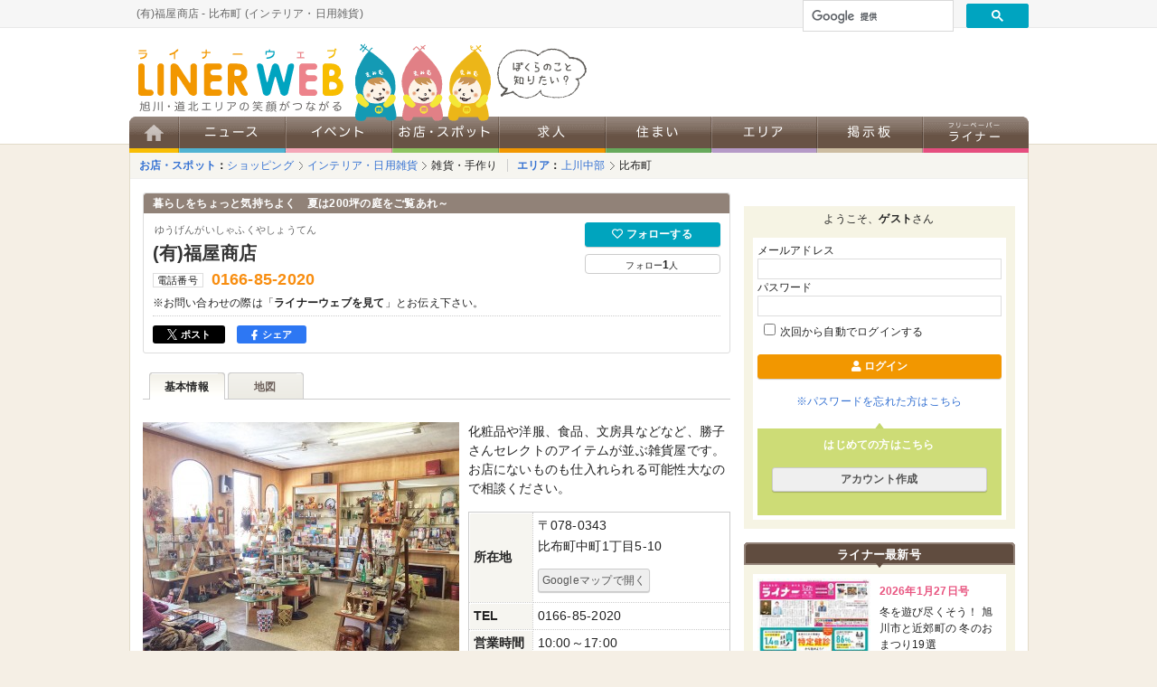

--- FILE ---
content_type: text/html; charset=UTF-8
request_url: https://www.liner.jp/spot/5318/
body_size: 8642
content:
<!DOCTYPE html><html><head><meta http-equiv="X-UA-Compatible" content="IE=edge"><meta charset="utf-8"><title>(有)福屋商店 - 比布町/雑貨・手作り [ライナーウェブ]</title><meta name="description" content="フォロー：1人 暮らしをちょっと気持ちよく　夏は200坪の庭をご覧あれ～ (有)福屋商店の情報です。住所:比布町中町1丁目5-10/電話番号はページをご確認ください" /><meta name="keywords" content="旭川,グルメ,求人,生活情報,クチコミ,タウン情報,観光,クーポン,イベント,フリーペーパー,ライナー,コラム,転職,ラーメン,プレゼント,懸賞,ランチ" /><meta property="fb:page_id" content="272142039479015" /><meta property="og:locale" content="ja_JP" /><meta property="og:title" content="(有)福屋商店" /><meta property="og:type" content="website" /><meta property="og:url" content="http://www.liner.jp/spot/5318/" /><meta property="og:image" content="http://www.liner.jp/images/spot/5318/5318_1.jpg" /><meta property="og:site_name" content="ライナーウェブ" /><meta property="og:description" content="化粧品や洋服、食品、文房具などなど、勝子さんセレクトのアイテムが並ぶ雑貨屋です。お店にないものも仕入れられる可能性大なので相談ください。" /><meta property="og:phone_number" content="0166-85-2020" /><meta name="twitter:card" content="summary_large_image" /><meta name="twitter:site" content="@LINER_asahikawa" /><meta name="author" content="株式会社ライナーネットワーク" /><meta http-equiv="Content-Style-Type" content="text/css" /><meta http-equiv="Content-Script-Type" content="text/javascript" /><meta name="SKYPE_TOOLBAR" content="SKYPE_TOOLBAR_PARSER_COMPATIBLE" /><link rel="alternate" media="handheld" href="/" /><link rel="shortcut icon" href="/favicon.ico" /><link rel="apple-touch-icon" href="/favicon.png" /><link rel="stylesheet" href="https://use.fontawesome.com/releases/v5.8.2/css/all.css" integrity="sha384-oS3vJWv+0UjzBfQzYUhtDYW+Pj2yciDJxpsK1OYPAYjqT085Qq/1cq5FLXAZQ7Ay" crossorigin="anonymous"><link rel="stylesheet" type="text/css" href="/css/style-bd4919e7c8.css" media="all" /><link rel="stylesheet" type="text/css" href="/css/spot.css?ver=enVravUo" media="all" />
<!-- Google tag (gtag.js) -->
<script async src="https://www.googletagmanager.com/gtag/js?id=G-ZFJS5N56G1"></script>
<script>
  window.dataLayer = window.dataLayer || [];
  function gtag(){dataLayer.push(arguments);}
  gtag('js', new Date());

  gtag('config', 'G-ZFJS5N56G1');
</script>

<!-- Clarity tag -->
<script type="text/javascript">
    (function(c,l,a,r,i,t,y){
        c[a]=c[a]||function(){(c[a].q=c[a].q||[]).push(arguments)};
        t=l.createElement(r);t.async=1;t.src="https://www.clarity.ms/tag/"+i;
        y=l.getElementsByTagName(r)[0];y.parentNode.insertBefore(t,y);
    })(window, document, "clarity", "script", "kxa8p6m841");
</script>

<script async='async' src='https://www.googletagservices.com/tag/js/gpt.js'></script>
<script>
  var googletag = googletag || {};
  googletag.cmd = googletag.cmd || [];
</script>
</head><body id="contents" class="s-spot"><!-- container --><div id="container" class="s-spot-detail"><!-- header --><header id="header" class="s-header"><p class="s-header__summary"><strong>(有)福屋商店</strong> - <strong>比布町</strong> (インテリア・日用雑貨)</p><div id="header-object">
    <script>
      (function() {
        var cx = '007453196926466966323:ohyzaig1n3e';
        var gcse = document.createElement('script');
        gcse.type = 'text/javascript';
        gcse.async = true;
        gcse.src = 'https://cse.google.com/cse.js?cx=' + cx;
        var s = document.getElementsByTagName('script')[0];
        s.parentNode.insertBefore(gcse, s);
      })();
    </script>
    <gcse:searchbox-only></gcse:searchbox-only>
    </div><p id="logo" class="s-header__logo"><a href="/"><img src="/images/hdr_logo-7976904de8.png" alt="旭川・道北エリアの魅力共有サイト　ライナーウェブ" /></a></p>
<script type='text/javascript'>
  googletag.cmd.push(function() {
    googletag.defineSlot('/5315926/フルバナー', [468, 60], 'div-gpt-ad-1468219710335-0').addService(googletag.pubads());
    googletag.pubads().enableSingleRequest();
    googletag.enableServices();
  });
</script>

<div id="header-banner">
  <!-- /5315926/フルバナー -->
  <div id='div-gpt-ad-1468219710335-0' style='height:60px; width:468px;'>
  <script type='text/javascript'>
  googletag.cmd.push(function() { googletag.display('div-gpt-ad-1468219710335-0'); });
  </script>
  </div>
</div>
<a class="s-header__mamimu" href="https://liner.co.jp/services/freepaper-liner/about-liner/mamimu/" target="_blank"><img alt="ぼくらのこと、知りたい？" src="/images/hdr_fukidasi-4ba2f75ffa.png"></a><ul id="nav" class="p-global-menu"><li><a href="/"><img src="/images/_header_nav_home.png?ver=enVravUo" alt="ホーム" class="hover" /></a></li><li id="nav-news"><a href="/news/"><img src="/images/_header_nav_news.png?ver=enVravUo" alt="ニュース" class="hover" /></a></li><li id="nav-event"><a href="/event/"><img src="/images/_header_nav_event.png?ver=enVravUo" alt="イベント" class="hover" /></a></li><li id="nav-spot"><a href="/spot/"><img src="/images/_header_nav_spot.png?ver=enVravUo" alt="お店・スポット" class="hover" /></a></li><li id="nav-job"><a href="https://liner-job.net/"><img src="/images/_header_nav_job.png?ver=enVravUo" alt="求人" class="hover" /></a></li><li id="nav-sumai"><a href="/sumai/"><img src="/images/_header_nav_sumai.png?ver=enVravUo" alt="住まい" class="hover" /></a></li><li id="nav-area"><a href="/area/"><img src="/images/_header_nav_area.png?ver=enVravUo" alt="エリア" class="hover" /></a></li><li id="nav-bbs"><a href="/bbs/"><img src="/images/_header_nav_bbs.png?ver=enVravUo" alt="掲示板" class="hover" /></a></li><li id="nav-column"><a href="/freepaper/"><img src="/images/_header_nav_freepaper.png?ver=enVravUo" alt="フリーペーパーライナー" class="hover" /></a></li></ul></header><!-- /header --><!-- content --><div id="content" class="s-article"><!-- topicpath --><div id="topicpath"><dl class="category"><dt><a href="/spot/">お店・スポット</a>：</dt><dd><ol><li><a href="/spot/shopping/">ショッピング</a></li><li><a href="/spot/cat174/">インテリア・日用雑貨</a></li><li class="last"><a href="/spot/cat182/">雑貨・手作り</a></li></ol></dd></dl><dl class="area"><dt><a href="/area/">エリア</a>：</dt><dd><ol><li><a href="/area/200/">上川中部</a></li><li class="last"><a href="/area/91/">比布町</a></li></ol></dd></dl></div><!-- /topicpath --><!-- main --><main id="main" class="l-main s-spot-5318 s-spot-detail__top"><!-- spot-title --><div class="s-spot-detail__title"><p class="tagline"><strong>暮らしをちょっと気持ちよく　夏は200坪の庭をご覧あれ～</strong></p><div class="s-spot-detail__title-summary"><p class="ruby">ゆうげんがいしゃふくやしょうてん</p><p class="name"><strong>(有)福屋商店</strong></p><dl><dt>電話番号</dt><dd class="tel">0166-85-2020</dd></dl><p>※お問い合わせの際は「<strong>ライナーウェブを見て</strong>」とお伝え下さい。</p></div><div id="attribute"><script type="text/javascript" src="/js/vendor/jquery.favSpot.js"></script><a data-fancybox data-src="#loginWindow" href="javascript:void(0)" class="login c-button--primary c-button--small c-button--block"><i class="far fa-heart"></i> フォローする</a><dl id="fav"><dt>フォロー</dt><dd><strong>1</strong>人</dd></dl></div>
<script>(function(d, s, id) {
      var js, fjs = d.getElementsByTagName(s)[0];
      if (d.getElementById(id)) return;
      js = d.createElement(s); js.id = id;js.async = true;
      js.src = "//connect.facebook.net/ja_JP/sdk.js#xfbml=1&version=v2.6&appId=329025013803392";
      fjs.parentNode.insertBefore(js, fjs);
    }(document, 'script', 'facebook-jssdk'));
</script>

<div class="p-share"><ul class="p-share__items"><li class="p-share__item twitter"><a target="_blank" href="https://twitter.com/share?url=https://www.liner.jp/spot/5318/&text=(有)福屋商店 / ライナーウェブ&hashtags=(有)福屋商店" class="twitter-share-button"><img src="/images/logo_x-white-ebe049882b.svg" alt="x"> ポスト</a></li><li class="p-share__item facebook"><a target="_blank" href="https://www.facebook.com/sharer/sharer.php?u=https://www.liner.jp/spot/5318/" class="facebook-share-button"><i class="fab fa-facebook-f"></i> シェア</a></li><li class="p-share__item facebook-like"><div id="fb-root"></div><div class="fb-like" style="padding:0;" data-href="https://www.liner.jp/spot/5318/" data-layout="button_count" data-action="like" data-size="small" data-show-faces="false" data-share="false"></div></li></ul></div></div><!-- /spot-title --><ul class="tabs ui-tabs-nav"><li class="top ui-tabs-selected"><a href="/spot/5318/"><span>基本情報</span></a></li><li class="tabs-m"><a href="/spot/5318/map/"><span>地図</span></a></li></ul><div id="spot-img"><p id="photo"><img src="/images/spot/5318/5318_1.jpg?2026-01-29-16-05-59" alt="(有)福屋商店" width="350" /></p></div><!-- spot-summary --><div id="spot-summary" ><div class="msg">化粧品や洋服、食品、文房具などなど、勝子さんセレクトのアイテムが並ぶ雑貨屋です。お店にないものも仕入れられる可能性大なので相談ください。</div><table id="summary" class="p-table-default"><tr><th scope="row">所在地</th><td><address>〒078-0343<br />比布町中町1丁目5-10</address><a href="javascript:void(0)" onclick="window.open('http://maps.google.co.jp/maps?q='+encodeURI('43.874171,142.474005'));gtag('event', 'map', {'event_category': 'spot', 'event_label': '(有)福屋商店'});return false;" class="c-button--default c-button--xsmall c-button--xsmall u-mt05 u-mb05"><span class="icon-map-marker"></span> Googleマップで開く</a></td></tr><tr><th scope="row">TEL</th><td>0166-85-2020</td></tr><tr><th scope="row">営業時間</th><td>10:00～17:00</td></tr><tr><th scope="row">定休日</th><td>土・日・祝日</td></tr></table></div><!-- /spot-summary --><p style="clear:both;margin-top: .5rem">※消費税率変更に伴い、表示価格が実際の価格と異なる場合があります。</p><!-- ad-bottom -->
<dl class="ad-bottom">
  <dt class="title"><span>PR</span><a href="/guide/ad.php">インターネット広告掲載はこちら »</a></dt>
  <dd class="description">
    
    <script>
      googletag.cmd.push(function() {
        googletag.defineSlot('/5315926/PC_レクタングル_記事下左', [300, 250], 'div-gpt-ad-1508836606667-0').addService(googletag.pubads());
        googletag.pubads().enableSingleRequest();
        googletag.enableServices();
      });
      googletag.cmd.push(function() {
        googletag.defineSlot('/5315926/PC_レクタングル_記事下右', [300, 250], 'div-gpt-ad-1508836651200-0').addService(googletag.pubads());
        googletag.pubads().enableSingleRequest();
        googletag.enableServices();
      });
    </script>
    <!-- /5315926/PC_レクタングル_記事下左 -->
    <div id='div-gpt-ad-1508836606667-0' style='height:250px; width:300px;'>
    <script>
    googletag.cmd.push(function() { googletag.display('div-gpt-ad-1508836606667-0'); });
    </script>
    </div>
    <!-- /5315926/PC_レクタングル_記事下右 -->
    <div id='div-gpt-ad-1508836651200-0' style='height:250px; width:300px;'>
    <script>
    googletag.cmd.push(function() { googletag.display('div-gpt-ad-1508836651200-0'); });
    </script>
    </div>
    
  </dd>
</dl>
<!-- /ad-bottom -->
<h2 class="p-typo__headings-2">(有)福屋商店の関連情報</h2><div id="relation"><dl class="category"><dt>お店・スポット</dt><dd><ol><li><a href="/spot/shopping/">ショッピング</a></li><li><a href="/spot/cat174/">インテリア・日用雑貨</a></li><li class="last"><a href="/spot/cat182/">雑貨・手作り</a></li></ol></dd></dl></div><h3 class="area">近くのお店・スポット</h3><dl class="spot"><dt><a href="/spot/5259/"><img src="/images/spot/5259/5259_thumb.jpg" alt="Village by VORAES pippu base(ヴォレアス)" width="150" height="113" /></a></dt><dd class="name"><a href="/spot/5259/">Village by VORAES pippu base(ヴォレアス)</a></dd><dd class="category">(スポーツ教室)</dd></dl><dl class="spot"><dt><a href="/spot/5316/"><img src="/images/spot/5316/5316_thumb.jpg" alt="ピピカフェ比布駅" width="150" height="113" /></a></dt><dd class="name"><a href="/spot/5316/">ピピカフェ比布駅</a></dd><dd class="category">(カフェ・喫茶)</dd></dl><dl class="spot"><dt><a href="/spot/375/"><img src="/images/spot/375/375_thumb.jpg" alt="ぴっぷりん" width="150" height="100" /></a></dt><dd class="name"><a href="/spot/375/">ぴっぷりん</a></dd><dd class="category">(洋菓子)</dd></dl><dl class="spot"><dt><a href="/spot/5761/"><img src="/images/spot/5761/5761_thumb.jpg" alt="オールストリーム" width="150" height="113" /></a></dt><dd class="name"><a href="/spot/5761/">オールストリーム</a></dd><dd class="category">(写真館・フォトスタジオ)</dd></dl><div id="loginWindow" style="display:none;"><form action="/session.php" method="post"><p>サービスをご利用するには会員登録が必要です。</p><h2 class="p-typo__headings-2">ログイン</h2><input type="hidden" name=cmd value="chk"><table class="p-table-default"><tr class="email"><th scope="row"><span><img src="/images/ico_require.png" width="30" height="16" alt="必須入力" /></span>メールアドレス</th><td><input type="text" name="mail" value="" /></td></tr><tr><th scope="row"><span><img src="/images/ico_require.png" width="30" height="16" alt="必須入力" /></span>パスワード</th><td><input type="password" name="pwd" value=""></td></tr></table><input type="hidden" name="cmd" value="chk" class="check"><p class="auto"><label><input type="checkbox" name="cookie" value="1" />次回から自動でログインする</label></p><p class="remind"><a href="/login/pwd_remind.php">※パスワードを忘れた方はこちら</a></p><br class="clear" /><p class="p-form__submit"><button class="c-button--submit">ログイン</button></p><h2 class="p-typo__headings-2">はじめての方はこちら</h2><p class="p-form__submit"><a href="/signup/" class="c-button--default">アカウント作成</a></p></form></div></main><!-- /main --><div id="sub" class="l-aside column"><div class="banner">
      
    <script>
      googletag.cmd.push(function() {
        googletag.defineSlot('/5315926/レクタングル', [[300, 600], [300, 250]], 'div-gpt-ad-1519617617186-0').addService(googletag.pubads());
        googletag.pubads().enableSingleRequest();
        googletag.enableServices();
      });
    </script>
    <!-- /5315926/レクタングル -->
    <div id='div-gpt-ad-1519617617186-0'>
    <script>
    googletag.cmd.push(function() { googletag.display('div-gpt-ad-1519617617186-0'); });
    </script>
    </div>
    
  </div><h3 id="member">ようこそ、<strong>ゲスト</strong>さん</h3><div class="box box-member"><form action="/session.php" method="post"><input type="hidden" name="cmd" value="chk" /><dl><dt>メールアドレス</dt><dd><input type="text" name="mail" value="" /></dd><dt>パスワード</dt><dd><input type="password" name="pwd" value="" /></dd></dl><p class="auto"><label><input type="checkbox" name="cookie" value="1" />次回から自動でログインする</label></p><p class="p-form__submit"><button class="c-button--submit c-button--small c-button--block"><i class="fa fa-user" aria-hidden="true"></i> ログイン</button></p><p class="remind"><a href="/login/pwd_remind.php">※パスワードを忘れた方はこちら</a></p></form><div id="box-signup"><h3>はじめての方はこちら</h3><p class="p-form__submit" style="padding: 0 1rem"><a href="/signup/" class="c-button--default c-button--small c-button--block">アカウント作成</a></p></div></div><h3 id="sub-freepaper" class="hds p-aside__freepaper-headings">ライナー最新号</h3><div class="box box-freepaper" style="margin: 0 0 15px;"><dl id="liner"><dt><a href="/freepaper/20260127/" target="_blank"><img src="/freepaper/20260127/page1/thumbnail.jpg" width="125" alt="2026年1月27日号" /></a></dt><dd><strong>2026年1月27日号</strong></dd><dd class="pickup">冬を遊び尽くそう！
旭川市と近郊町の
冬のおまつり19選</dd><dd class="button"><a href="/freepaper/20260127/" target="_blank" class="c-button--submit c-button--small c-button--block"><i class="fa fa-search-plus"></i> 紙面を見る</a></dd></dl><ul><li><a href="/freepaper/#bn">バックナンバー</a></li><li><a href="https://liner.co.jp/shared/area-amount/" target="_blank" class="blank">配布エリア</a></li><li><a href="https://liner.co.jp/shared/area-amount/" target="_blank" class="blank">設置箇所</a></li></ul></div><h3 id="sub-pr" class="hds">ピックアップ</h3><div class="box box-pr"><dl class="p-aside__pickup-list"><dt class="p-aside__pickup-thumb"><a href="/news/article/44357/" onclick="gtag('event', 'aside', {'event_category': 'pickup', 'event_label': '注目グルメ'});"><img src="https://www.liner.jp/images/top/260127chumoku.webp" alt="注目グルメ" /></a></dt><dd class="p-aside__pickup-title"><a href="/news/article/44357/" onclick="gtag('event', 'aside', {'event_category': 'pickup', 'event_label': '注目グルメ'});">注目グルメ</a></dd><dd class="p-aside__pickup-description">定番から新作まで
ライナーが今注目する
お店の味はこれだ！</dd></dl><dl class="p-aside__pickup-list"><dt class="p-aside__pickup-thumb"><a href="/news/article/44335/" onclick="gtag('event', 'aside', {'event_category': 'pickup', 'event_label': '味な人'});"><img src="https://www.liner.jp/images/top/260123ajinahito.webp" alt="味な人" /></a></dt><dd class="p-aside__pickup-title"><a href="/news/article/44335/" onclick="gtag('event', 'aside', {'event_category': 'pickup', 'event_label': '味な人'});">味な人</a></dd><dd class="p-aside__pickup-description">北北海道で食に携わる人々の横顔をご紹介</dd></dl><dl class="p-aside__pickup-list"><dt class="p-aside__pickup-thumb"><a href="/news/funeral-column/" onclick="gtag('event', 'aside', {'event_category': 'pickup', 'event_label': 'おしえて笹島さん！'});"><img src="https://www.liner.jp/images/top/pickup_funeral.webp" alt="おしえて笹島さん！" /></a></dt><dd class="p-aside__pickup-title"><a href="/news/funeral-column/" onclick="gtag('event', 'aside', {'event_category': 'pickup', 'event_label': 'おしえて笹島さん！'});">おしえて笹島さん！</a></dd><dd class="p-aside__pickup-description">葬儀後にやるべきことって？</dd></dl><dl class="p-aside__pickup-list"><dt class="p-aside__pickup-thumb"><a href="/news/article/44194/" onclick="gtag('event', 'aside', {'event_category': 'pickup', 'event_label': 'シネマの時間'});"><img src="https://www.liner.jp/images/top/260109cinema.webp" alt="シネマの時間" /></a></dt><dd class="p-aside__pickup-title"><a href="/news/article/44194/" onclick="gtag('event', 'aside', {'event_category': 'pickup', 'event_label': 'シネマの時間'});">シネマの時間</a></dd><dd class="p-aside__pickup-description">映画ライター･ケン坊が語る宇宙映画とそのみどころ</dd></dl><dl class="p-aside__pickup-list"><dt class="p-aside__pickup-thumb"><a href="/news/article/43988/" onclick="gtag('event', 'aside', {'event_category': 'pickup', 'event_label': 'つくろう旬レシピ'});"><img src="https://www.liner.jp/images/top/251205recipe.webp" alt="つくろう旬レシピ" /></a></dt><dd class="p-aside__pickup-title"><a href="/news/article/43988/" onclick="gtag('event', 'aside', {'event_category': 'pickup', 'event_label': 'つくろう旬レシピ'});">つくろう旬レシピ</a></dd><dd class="p-aside__pickup-description">プロの料理人が教える季節の食材を使った絶品レシピをご紹介</dd></dl><dl class="p-aside__pickup-list"><dt class="p-aside__pickup-thumb"><a href="/news/series/monopirica/" onclick="gtag('event', 'aside', {'event_category': 'pickup', 'event_label': 'ものぴりか'});"><img src="https://www.liner.jp/images/top/monopirica230410.webp" alt="ものぴりか" /></a></dt><dd class="p-aside__pickup-title"><a href="/news/series/monopirica/" onclick="gtag('event', 'aside', {'event_category': 'pickup', 'event_label': 'ものぴりか'});">ものぴりか</a></dd><dd class="p-aside__pickup-description">ライナーが集めてきた
地元の素敵な品々を紹介します</dd></dl><dl class="p-aside__pickup-list"><dt class="p-aside__pickup-thumb"><a href="/sumai/" onclick="gtag('event', 'aside', {'event_category': 'pickup', 'event_label': '不動産情報'});"><img src="https://www.liner.jp/images/top/pickup_sumai.webp" alt="不動産情報" /></a></dt><dd class="p-aside__pickup-title"><a href="/sumai/" onclick="gtag('event', 'aside', {'event_category': 'pickup', 'event_label': '不動産情報'});">不動産情報</a></dd><dd class="p-aside__pickup-description">不動産・リフォーム等
住まいに関する情報を公開中</dd></dl><dl class="p-aside__pickup-list"><dt class="p-aside__pickup-thumb"><a href="/spot/coupon/" onclick="gtag('event', 'aside', {'event_category': 'pickup', 'event_label': 'クーポン'});"><img src="https://www.liner.jp/images/top/pickup_coupon.webp" alt="クーポン" /></a></dt><dd class="p-aside__pickup-title"><a href="/spot/coupon/" onclick="gtag('event', 'aside', {'event_category': 'pickup', 'event_label': 'クーポン'});">クーポン</a></dd><dd class="p-aside__pickup-description">お得なクーポンを公開中</dd></dl><dl class="p-aside__pickup-list"><dt class="p-aside__pickup-thumb"><a href="/spot/info/" onclick="gtag('event', 'aside', {'event_category': 'pickup', 'event_label': 'お知らせ'});"><img src="https://www.liner.jp/images/top/pickup_info.webp" alt="お知らせ" /></a></dt><dd class="p-aside__pickup-title"><a href="/spot/info/" onclick="gtag('event', 'aside', {'event_category': 'pickup', 'event_label': 'お知らせ'});">お知らせ</a></dd><dd class="p-aside__pickup-description">お店・スポットの
お知らせ</dd></dl><dl class="p-aside__pickup-list"><dt class="p-aside__pickup-thumb"><a href="/ramenmap/" onclick="gtag('event', 'aside', {'event_category': 'pickup', 'event_label': 'ラーメンマップ'});"><img src="https://www.liner.jp/images/top/pickup_ramenmap.webp" alt="ラーメンマップ" /></a></dt><dd class="p-aside__pickup-title"><a href="/ramenmap/" onclick="gtag('event', 'aside', {'event_category': 'pickup', 'event_label': 'ラーメンマップ'});">ラーメンマップ</a></dd><dd class="p-aside__pickup-description">ラーメン食べたいなぁ
そんなときは専用マップで探してみよう</dd></dl><dl class="p-aside__pickup-list"><dt class="p-aside__pickup-thumb"><a href="/news/open-close/" onclick="gtag('event', 'aside', {'event_category': 'pickup', 'event_label': '開店・移転・閉店'});"><img src="https://www.liner.jp/images/top/pickup_newopen.webp" alt="開店・移転・閉店" /></a></dt><dd class="p-aside__pickup-title"><a href="/news/open-close/" onclick="gtag('event', 'aside', {'event_category': 'pickup', 'event_label': '開店・移転・閉店'});">開店・移転・閉店</a></dd><dd class="p-aside__pickup-description">旭川市・近郊エリアの新店や創業などの話題。情報提供も歓迎！</dd></dl><dl class="p-aside__pickup-list"><dt class="p-aside__pickup-thumb"><a href="/astrology/" onclick="gtag('event', 'aside', {'event_category': 'pickup', 'event_label': '星占い'});"><img src="https://www.liner.jp/images/top/astrology_thumb.webp" alt="星占い" /></a></dt><dd class="p-aside__pickup-title"><a href="/astrology/" onclick="gtag('event', 'aside', {'event_category': 'pickup', 'event_label': '星占い'});">星占い</a></dd><dd class="p-aside__pickup-description">1/27〜2/2の星占い</dd></dl></div>
<div class="banner">

  <script>
    googletag.cmd.push(function() {
      googletag.defineSlot('/5315926/レクタングルB1', [300, 250], 'div-gpt-ad-1517370906078-0').addService(googletag.pubads());
      googletag.pubads().enableSingleRequest();
      googletag.enableServices();
    });
  </script>
  
  <!-- /5315926/レクタングルB1 -->
  <div id='div-gpt-ad-1517370906078-0'>
  <script>
  googletag.cmd.push(function() { googletag.display('div-gpt-ad-1517370906078-0'); });
  </script>
  </div>

</div>
<h3 id="ad" class="hds">広告掲載について</h3><div class="box box-ad"><ul><li><a href="https://liner.co.jp/services/freepaper-liner/" target="_blank">フリーペーパーに広告を掲載したい</a></li><li><a href="https://liner.co.jp/services/leaflet-posting/" target="_blank">チラシを折り込みたい</a></li><li><a href="/guide/ad.php">ライナーウェブに広告を掲載したい</a></li><li><a href="/spot/entry/">お店・スポット情報を掲載したい</a></li></ul></div></div></div><!-- /div#content -->
<script type="application/ld+json">{"@context": "https://schema.org","@type": "Store","image": ["https://www.liner.jp/images/spot/5318/5318_1.jpg"],"@id": "https://www.liner.jp/spot/5318","name": "(有)福屋商店","address": {"@type": "PostalAddress","streetAddress": "中町1丁目5-10","addressLocality": "比布町","postalCode": "0780343","addressCountry": "JP"},"geo": {"@type": "GeoCoordinates","latitude": 43.874171,"longitude": 142.474005},"telephone": "0166-85-2020"}</script><p id="back-top"><a href="#container"><img src="/images/pagetop.png" alt="ページの最上段に戻る" /></a></p><footer id="footer" class="p-footer"><div id="footer-inner" class="p-footer__inner"><h2><img src="/images/footer_logo_linerweb.png" alt="ライナーウェブ" /></h2><div class="section-linerweb"><div class="section"><h3><a href="/news/">ニュース</a></h3><ul><li><a href="/news/odekake/">おでかけ</a></li><li><a href="/news/gourmet/">グルメ</a></li><li><a href="/news/life/">生活サービス</a></li><li><a href="/news/shopping/">ショッピング</a></li><li><a href="/news/matome/">まとめ</a></li></ul></div><div class="section"><h3>イベント</h3><ul style="padding-bottom: 15px;"><li><a href="/event/">今月開催イベント</a></li><li><a href="/event/guide.php">ご利用ガイド</a></li></ul></div><div class="section"><h3><a href="/spot/">お店・スポット</a></h3><ul><li><a href="/spot/gourmet/">グルメ</a></li><li><a href="/spot/learn/">学び</a></li><li><a href="/spot/living/">暮らし</a></li><li><a href="/spot/shopping/">ショッピング</a></li><li><a href="/spot/leisure/">レジャー・娯楽</a></li><li><a href="/spot/beauty/">美容・健康</a></li><li><a href="/spot/business/">ビジネス・経済</a></li><li><a href="/medical/">医療</a></li><li style="margin-top: 10px;"><a href="/spot/info/">お知らせ</a></li><li><a href="/spot/coupon/">クーポン</a></li></ul></div><div class="section"><h3><a href="https://liner-job.net/">求人</a></h3><ul><li><a href="https://liner-job.net/c1/">正社員</a></li><li><a href="https://liner-job.net/c2/">パート・アルバイト</a></li><li><a href="https://liner-job.net/c3/">人材派遣・紹介</a></li><li><a href="https://liner-job.net/c4/">ナイトワーク</a></li><li><a href="https://liner-job.net/c5/">委託・代理店・FC</a></li></ul></div><div class="section"><h3><a href="/area/">エリア</a></h3><ul><li><a href="/area/1/">旭川市</a></li><li><a href="/area/200/">上川中部</a></li><li><a href="/area/201/">上川南部</a></li><li><a href="/area/202/">上川北部</a></li><li><a href="/area/203/">空知</a></li><li><a href="/area/204/">留萌</a></li><li><a href="/area/205/">宗谷</a></li><li><a href="/area/206/">オホーツク</a></li></ul></div><br class="clear" /><div class="section"><h3><a href="/bbs/">掲示板</a></h3><ul><li><a href="/bbs/16/">売ります・あげます</a></li><li><a href="/bbs/17/">メンバー募集</a></li><li><a href="/bbs/25/">探しています</a></li><li><a href="/bbs/24/">お知らせ</a></li><li><a href="/bbs/guide.php">ご利用ガイド</a></li></ul></div><div class="section"><h3><a href="/sumai/">住まい</a></h3><ul><li><a href="/openhouse/">オープンハウス</a></li><li><a href="/sumai/buy/">買う</a></li><li><a href="/sumai/rent/">借りる</a></li><li><a href="/sumai/sell/">査定・相談</a></li><li><a href="/sumai/repair/">リフォーム(除排雪)</a></li></ul><h3 class="u-mt1"><a href="/benricho/">便利帳</a></h3></div><div class="section"><h3><a href="/freepaper/">フリーペーパー ライナー</a></h3><ul><li><a href="/feature/">特集・トレンド</a></li><li><a href="/column/">コラム</a></li><li><a href="/astrology/">星占い</a></li><li><a href="/kakei/">あさひかわ佳景</a></li></ul></div><div class="section"><h3><a href="/present/">プレゼント</a></h3><h3 class="u-mt1"><a href="/guide/siteinfo.php">サイトについて</a></h3><ul style="padding-bottom: 15px;"><li><a href="/guide/terms.php">利用規約</a></li><li><a href="/guide/faq.php">よくある質問</a></li><li><a href="/guide/terms_privacy.php">プライバシーポリシー</a></li></ul></div><div class="section"><h3>ウェブへのお問い合わせ</h3><ul><li><a href="/contact/">お問い合わせフォーム</a></li><li><a href="/spot/entry/">お店・スポット登録申請</a></li><li><a href="https://liner.co.jp/documents/" target="_blank">インターネット広告について</a></li></ul></div></div><h2 style="margin-top: 20px;"><img src="/images/footer_logo_liner.png" alt="フリーペーパー ライナー" /></h2><div class="section-liner"><div class="section-liner-section"><h3>フリーペーパー</h3><ul><li><a href="/freepaper/">最新号</a></li><li><a href="/freepaper/#bn">バックナンバー</a></li><li><a href="https://liner.co.jp/services/freepaper-liner/" target="_blank">媒体案内</a></li><li><a href="https://liner.co.jp/documents/" target="_blank">媒体資料</a></li></ul></div><div class="section-liner-section"><h3>会社情報</h3><ul><li><a href="https://liner.co.jp/company/company-information/" target="_blank">会社概要</a></li></ul></div><div class="section-liner-section" style="width: 300px;"><h3>フリーペーパーに関するお問い合わせ</h3><ul><li><a href="https://liner.co.jp/contact/" target="_blank">広告に関するお問い合わせ</a></li><li><a href="https://liner.co.jp/contact/" target="_blank">配布に関するお問い合わせ</a></li><li><a href="https://liner.co.jp/contact/request/" target="_blank">媒体資料請求</a></li></ul></div></div><dl><dt><a href="https://liner.co.jp/" target="_blank">株式会社ライナーネットワーク</a></dt><dd>〒070-0035　北海道旭川市5条通10丁目854-1TEL：0166-23-2006　FAX：0166-23-2009</dd></dl><p>&copy; Liner Network.Co.,Ltd All rights reserved.</p></div></footer></div><script src="https://ajax.googleapis.com/ajax/libs/jquery/3.7.1/jquery.min.js"></script><script src="https://code.jquery.com/jquery-migrate-3.5.2.js"></script><script type="text/javascript" src="/js/bundle-18e2ca9e60.desktop.js"></script><script type="text/javascript" src="/js/vendor/jquery.follow_spot.js"></script></body></html>

--- FILE ---
content_type: text/html; charset=utf-8
request_url: https://www.google.com/recaptcha/api2/aframe
body_size: 115
content:
<!DOCTYPE HTML><html><head><meta http-equiv="content-type" content="text/html; charset=UTF-8"></head><body><script nonce="Qy8Y3-dx1czZYCvcszrkxA">/** Anti-fraud and anti-abuse applications only. See google.com/recaptcha */ try{var clients={'sodar':'https://pagead2.googlesyndication.com/pagead/sodar?'};window.addEventListener("message",function(a){try{if(a.source===window.parent){var b=JSON.parse(a.data);var c=clients[b['id']];if(c){var d=document.createElement('img');d.src=c+b['params']+'&rc='+(localStorage.getItem("rc::a")?sessionStorage.getItem("rc::b"):"");window.document.body.appendChild(d);sessionStorage.setItem("rc::e",parseInt(sessionStorage.getItem("rc::e")||0)+1);localStorage.setItem("rc::h",'1769670367294');}}}catch(b){}});window.parent.postMessage("_grecaptcha_ready", "*");}catch(b){}</script></body></html>